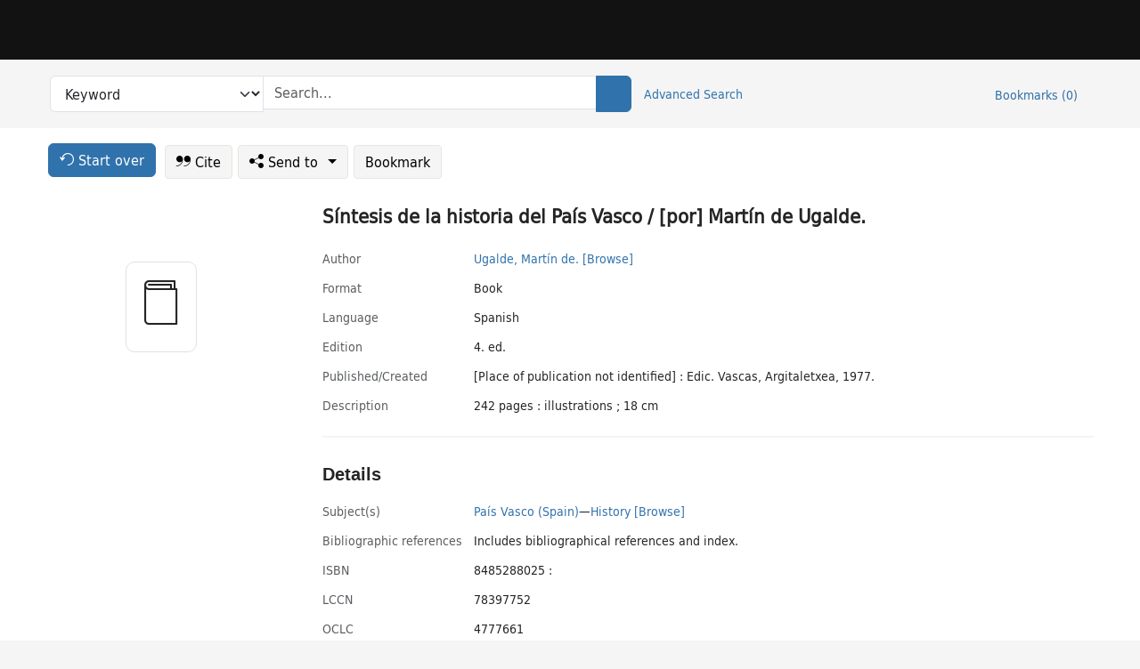

--- FILE ---
content_type: text/html; charset=utf-8
request_url: https://catalog.princeton.edu/catalog/SCSB-14150481
body_size: 6720
content:
<!DOCTYPE html>
<html lang="en" class="no-js">
  <head>
    <meta charset="utf-8">
    <meta http-equiv="Content-Type" content="text/html; charset=utf-8">

    <!-- Mobile viewport optimization h5bp.com/ad -->
    <meta name="HandheldFriendly" content="True">
    <meta name="viewport" content="width=device-width,initial-scale=1.0">

    <!-- OpenGraph metadata when sharing links, e.g., on FB -->
    <meta property="og:title" content="Síntesis de la historia del País Vasco / [por] Martín de Ugalde. - Princeton University Library Catalog" />

    <title>Síntesis de la historia del País Vasco / [por] Martín de Ugalde. - Princeton University Library Catalog</title>
    <link href="https://catalog.princeton.edu/catalog/opensearch.xml" title="Princeton University Library Catalog" type="application/opensearchdescription+xml" rel="search" />
    <link rel="icon" type="image/x-icon" href="/assets/favicon-d278d313ce27645290d60126dc43dc8f0e84a9ba48f4efce479d6f0658b6bf75.ico" />
    <link rel="stylesheet" href="/assets/application-f4f2a800d6f78c4943e7575f659800ff0afe746c9f5fdd34b118b01793bce1ae.css" media="screen" />
    <link rel="stylesheet" href="/assets/print-dab7197237f1eb28d6fec055fc9ab977543de68f256d5beae619e343a34441e0.css" media="print" />
    <link href="https://maxcdn.bootstrapcdn.com/font-awesome/4.6.3/css/font-awesome.min.css" rel="stylesheet" integrity="sha384-T8Gy5hrqNKT+hzMclPo118YTQO6cYprQmhrYwIiQ/3axmI1hQomh7Ud2hPOy8SP1" crossorigin="anonymous">
      <script src="/assets/application-fd258bb6321322d6dda9f4d842b0e438442b09046cafaed6563dcdb30fb8a804.js"></script>
      <script src="/vite/assets/application-Dcm99Dp9.js" crossorigin="anonymous" type="module"></script><link rel="modulepreload" href="/vite/assets/lux_import-Z5AAuZcI.js" as="script" crossorigin="anonymous"><link rel="stylesheet" href="/vite/assets/lux_import-BmoZCljH.css" media="screen" />
    <script>window.Global = {"graphql":{"uri":"https://figgy.princeton.edu/graphql"},"figgy":{"url":"https://figgy.princeton.edu"}}</script>
    
    <script src="https://cdnjs.cloudflare.com/ajax/libs/mathjax/2.7.2/MathJax.js?config=TeX-MML-AM_CHTML" async="async"></script>
    <script src="https://www.google.com/books/jsapi.js" defer="defer"></script>
    <meta name="csrf-param" content="authenticity_token" />
<meta name="csrf-token" content="cH0fQejJOaamsX8sz8fEo8wOecQCKptDjnGbWKonTNWUs1ecplSLxE4Q24uFLnOHmwhdbAU9n8WA7BwDOhinNg" />
    <link rel="alternate" title="xml" type="application/xml" href="https://catalog.princeton.edu/catalog/SCSB-14150481.xml" />
<link rel="alternate" title="marc" type="application/marc" href="https://catalog.princeton.edu/catalog/SCSB-14150481.marc" />
<link rel="alternate" title="marcxml" type="application/marcxml+xml" href="https://catalog.princeton.edu/catalog/SCSB-14150481.marcxml" />
<link rel="alternate" title="openurl_ctx_kev" type="application/x-openurl-ctx-kev" href="https://catalog.princeton.edu/catalog/SCSB-14150481.openurl_ctx_kev" />
<link rel="alternate" title="refworks_marc_txt" type="text/plain" href="https://catalog.princeton.edu/catalog/SCSB-14150481.refworks_marc_txt" />
<link rel="alternate" title="endnote" type="application/x-endnote-refer" href="https://catalog.princeton.edu/catalog/SCSB-14150481.endnote" />
<link rel="alternate" title="dc_xml" type="text/xml" href="https://catalog.princeton.edu/catalog/SCSB-14150481.dc_xml" />
<link rel="alternate" title="oai_dc_xml" type="text/xml" href="https://catalog.princeton.edu/catalog/SCSB-14150481.oai_dc_xml" />
<link rel="alternate" title="rdf_dc" type="text/xml" href="https://catalog.princeton.edu/catalog/SCSB-14150481.rdf_dc" />
<link rel="alternate" title="ris" type="application/x-research-info-systems" href="https://catalog.princeton.edu/catalog/SCSB-14150481.ris" />
<link rel="alternate" title="mendeley" type="application/x-research-info-systems" href="https://catalog.princeton.edu/catalog/SCSB-14150481.mendeley" />
<link rel="alternate" title="jsonld" type="application/ld+json" href="https://catalog.princeton.edu/catalog/SCSB-14150481.jsonld" />
<link rel="alternate" title="mla" type="text/html" href="https://catalog.princeton.edu/catalog/SCSB-14150481.mla" />
<link rel="alternate" title="apa" type="text/html" href="https://catalog.princeton.edu/catalog/SCSB-14150481.apa" />
<link rel="alternate" title="chicago_author_date" type="text/html" href="https://catalog.princeton.edu/catalog/SCSB-14150481.chicago_author_date" />
<link rel="alternate" title="chicago_notes_bibliography" type="text/html" href="https://catalog.princeton.edu/catalog/SCSB-14150481.chicago_notes_bibliography" />
    <!-- Google Tag Manager -->
<script>(function(w,d,s,l,i){w[l]=w[l]||[];w[l].push({'gtm.start':new Date().getTime(),event:'gtm.js'});var f=d.getElementsByTagName(s)[0],j=d.createElement(s),dl=l!='dataLayer'?'&l='+l:'';j.async=true;j.src='https://www.googletagmanager.com/gtm.js?id='+i+dl;f.parentNode.insertBefore(j,f);})(window,document,'script','dataLayer','GTM-W8GV6VVT');</script>
<!-- End Google Tag Manager -->

  </head>

  <body class="blacklight-catalog blacklight-catalog-show"
        data-bibdata-base-url="https://bibdata.princeton.edu" >
  <nav id="skip-link" role="navigation" aria-label="Skip links">
    <!-- Google Tag Manager (noscript) -->
<noscript><iframe aria-hidden='true' src="https://www.googletagmanager.com/ns.html?id=GTM-W8GV6VVT" height="0" width="0" style="display:none;visibility:hidden"></iframe></noscript>
<!-- End Google Tag Manager (noscript) -->

      <a class="element-invisible element-focusable rounded-bottom py-2 px-3" data-turbolinks="false" href="#search_field">Skip to search</a>
    <a class="element-invisible element-focusable rounded-bottom py-2 px-3" data-turbolinks="false" href="#main-container">Skip to main content</a>
    
  </nav>
  
<header class="lux">
  <div class="pul_header">
      <orangelight-header bookmarks="0" :logged-in="false"></orangelight-header>
  </div>

    <div class="header__secondary">
      <nav class="container" aria-label='Search'>
        <div class="row">
          <div id="search-navbar" class="search-navbar navbar" role="search">
            <form class="search-query-form" action="https://catalog.princeton.edu/catalog" accept-charset="UTF-8" method="get">
  
    <label class="visually-hidden" for="search_field">Search in</label>
  <div class="input-group">
    

        <select id="search_field" aria-label="Targeted search options" class="form-select search-field" name="search_field"><option data-placeholder="Search..." value="all_fields">Keyword</option>
<option data-placeholder="Search..." value="title">Title (keyword)</option>
<option data-placeholder="Search..." value="author">Author (keyword)</option>
<option data-placeholder="Search..." value="subject">Subject (keyword)</option>
<option data-placeholder="Search..." value="left_anchor">Title starts with</option>
<option data-placeholder="Search..." value="browse_subject">Subject (browse)</option>
<option data-placeholder="Search..." value="browse_name">Author (browse)</option>
<option data-placeholder="Last name, first name. Title" value="name_title">Author (sorted by title)</option>
<option data-placeholder="e.g. P19.737.3" value="browse_cn">Call number (browse)</option></select>

    <label class="visually-hidden" for="q">search for</label>
      <span class="search-input">
            <input placeholder="Search..." class="search_q q form-control rounded-0" aria-label="search for" id="q" type="search" name="q" />
      </span>

    
        <button type="submit" class="btn btn-primary search-btn" id="search">
          <span class="submit-search-text visually-hidden">Search</span>
          <span class="lux">
            <lux-icon-base icon-name="search">
              <lux-icon-search class="lux-icon lux-icon-search" aria-hidden="true"></lux-icon-search>
            </lux-icon-base>
          </span>
        </button>
  </div>
</form>

            <ul class="search-options">
              <li>
                <a class="advanced_search" href="/advanced">Advanced Search</a>
              </li>
            </ul>
            <div class="user-utils">
  <ul class="nav justify-content-end">
    
      <li class="nav-item"><a id="bookmarks_nav" class="nav-link" href="/bookmarks">
  Bookmarks
  <span class="bookmarks-parens">
    (<span class="bookmarks-count" data-role='bookmark-counter'>0</span>)
  </span>
</a></li>
  </ul>
</div>

          </div>
        <div>
      </nav>
    </div>
</header>


  <dialog id="blacklight-modal" class="modal" data-turbo="false">
  <div class="modal-dialog modal-lg">
    <div class="modal-content">
    </div>
  </div>
</dialog>
 <!-- only render if page is using modal -->

  <main id="main-container" tabindex="-1">
    <div class="container">

      <h1 class="visually-hidden application-heading">Princeton University Library Catalog</h1>

      <div class="row">
  <div class="col-md-12">
    <div id="main-flashes" class="">
      <div class="flash_messages">
  <div class="container">
      
      
      
      
  </div>
</div>

    </div>
  </div>
</div>


      <div class="row">
          <div class="row">
  <div class='pagination-search-widgets'>
    <div class="col-xs px-1">
      <div class="button--start-over">
        <a class="catalog_startOverLink btn btn-primary" id="startOverLink" href="/"><span class="icon-refresh" aria-hidden="true"></span> <span>Start over</span></a>
      </div>
    </div>
    <div class="search-widgets col-xs">
  <ul class="navbar navbar-nav">
      <li>
        <a id="citeLink" data-blacklight-modal="trigger" class="btn btn-default" href="/catalog/SCSB-14150481/citation"><span class="icon-cite" aria-hidden="true"></span> Cite</a>
      </li>
    <li class="dropdown">
      <button class="btn btn-outline-primary dropdown-toggle" data-bs-toggle="dropdown"><span class="icon-share" aria-hidden="true"></span> Send <span class="d-none d-lg-inline">to <span class="caret"></span></span></button>
      <ul class="dropdown-menu position-absolute">
        <li class="sms">
          <a id="smsLink" data-blacklight-modal="trigger" class="icon-mobile dropdown-item" rel="nofollow" href="/catalog/SCSB-14150481/sms">SMS</a>
        </li>
        <li class="email">
          <a id="emailLink" data-blacklight-modal="trigger" class="icon-email dropdown-item" rel="nofollow" href="/catalog/SCSB-14150481/email">Email</a>
        </li>
          <li class="endnote">
            <a rel="nofollow" class="icon-external dropdown-item" href="/catalog/SCSB-14150481.endnote">EndNote</a>
          </li>
          <li class="refworks">
            <a rel="nofollow" class="icon-external dropdown-item" target="_blank" href="https://www.refworks.com/express/expressimport.asp?vendor=Princeton+University+Library+Catalog&amp;filter=MARC+Format&amp;encoding=65001&amp;url=https%3A%2F%2Fcatalog.princeton.edu%2Fcatalog%2FSCSB-14150481.refworks_marc_txt">RefWorks</a>
          </li>
          <li class="ris">
          <a rel="nofollow" class="icon-external dropdown-item" href="/catalog/SCSB-14150481.ris">RIS format (e.g. Zotero)</a>
          </li>
        <li class="print">
          <a href="javascript:if(window.print)window.print()" class="dropdown-item"><span class="icon-print" aria-hidden="true"></span>Printer</a>
        </li>
      </ul>
    </li>
    <li>
      <form data-doc-id="SCSB-14150481" data-present="In Bookmarks" data-absent="Bookmark" data-inprogress="Saving..." action="/bookmarks/SCSB-14150481" accept-charset="UTF-8" method="post"><input type="hidden" name="_method" value="put" autocomplete="off" /><input type="hidden" name="authenticity_token" value="Zq7DH-T2RVzkJXe5sC0AMVIAI0FLQLmj3OH0pMkjivf_IIPJmvyebCL_XjfXj9cwj3AMZVWgdH9N5HGKaRxDfw" autocomplete="off" />
  <button name="button" type="submit" id="bookmark_toggle_scsb-14150481" class="btn btn-btn-outline-secondary bookmark-button">Bookmark</button>
</form>
    </li>
  </ul>
</div>

  </div>  
</div>

<div id="main-content" class="col-12 main-content" data-host-id="">
  <div id="sidebar" class="blacklight-book">
      
  <div class="document-thumbnail" data-isbn="[&quot;9788485288021&quot;]" data-oclc="[&quot;4777661&quot;]" data-bib-id="SCSB-14150481"><div class="default"></div></div>





    
  </div>
  <div id="content" class="content">
    
<div class="col-12 header-row">
    <h1 itemprop="name" lang="es">Síntesis de la historia del País Vasco / [por] Martín de Ugalde.</h1>
</div>

    <dl class="dl-horizontal  dl-invert top-fields">
        <dt class="blacklight-author_display">Author</dt>
        <dd class="blacklight-author_display"><a class="search-name" data-original-title="Search: Ugalde, Martín de." href="/?f[author_s][]=Ugalde%2C+Marti%CC%81n+de.">Ugalde, Martín de.</a> <a class="browse-name" data-original-title="Browse: Ugalde, Martín de." dir="ltr" href="/browse/names?q=Ugalde%2C+Marti%CC%81n+de.">[Browse]</a></dd>
        <dt class="blacklight-format col-md-3">    Format
</dt>
  <dd class="col-md-9 blacklight-format">    Book
</dd>

        <dt class="blacklight-language_name_display col-md-3">    Language
</dt>
  <dd class="col-md-9 blacklight-language_name_display">    Spanish
</dd>

        <dt class="blacklight-edition_display col-md-3">    Εdition
</dt>
  <dd class="col-md-9 blacklight-edition_display">    4. ed.
</dd>

        <dt class="blacklight-pub_created_display col-md-3">    Published/​Created
</dt>
  <dd class="col-md-9 blacklight-pub_created_display">    [Place of publication not identified] : Edic. Vascas, Argitaletxea, 1977.
</dd>

        <dt class="blacklight-description_display col-md-3">    Description
</dt>
  <dd class="col-md-9 blacklight-description_display">    242 pages : illustrations ; 18 cm
</dd>

</dl>

    <script>
      let libcalScript = document.createElement('script');
      libcalScript.type = 'text/javascript';
      libcalScript.src = 'https://libcal.princeton.edu/libmaps/blacklight';
      document.head.appendChild(libcalScript);
      function addStyle(styleString) {
        const style = document.createElement('style');
        style.textContent = styleString;
        document.head.append(style);
      }

      addStyle(`
          .springy-icon { display: none !important; }
          a.springy-button {
             font-size: 14px !important;
            }
  .springy-button-div {
      margin-left: 1.25em !important;
  }
  @media screen and (max-width: 480px) {
   .springy-button-div {
      margin-left: 0 !important;
    }
  }
  .springy-button {
    height:auto !important;
    cursor:pointer !important;
    display:inline-block !important;
    white-space:nowrap !important;
    margin:0 0 0px 0px !important;
    padding:.25rem .5rem !important;
    text-shadow:none !important;
    font-size:1rem !important;
    font-weight:bold !important;
    color:#3072AB !important;
    border-radius:3px !important;
    border-color: #3072AB !important;
    border-radius: 0.25rem !important;
    border-width: 1.5px !important;
    background-color: white !important;
    border-style: solid !important;
    line-height: inherit !important;
}

.springy-button:hover {
    background: #F5F9FF !important;
    color: #23578B !important;
}

.springy-button:active{
    background-color: #255783 !important;
    border-color: #225179 !important;
}
.springy-button:focus{
    color: #ffffff !important;
    background-color: #285e8d !important;
    border-color: #255783 !important;
    box-shadow: 0 0 0 0.2rem rgba(79, 135, 184, 0.5) !important;
}

      `);

    </script>
    
<div id="document" class="document blacklight-book" itemscope  itemtype="http://schema.org/Thing" data-location="[&quot;scsbcul&quot;, &quot;ReCAP&quot;]">
  <div id="doc_scsb-14150481">
      <span vocab="http://id.loc.gov/vocabulary/identifiers/">
    <meta property="isbn" itemprop="isbn" content="9788485288021" />
    <meta property="http://purl.org/library/oclcnum" content="4777661" />
</span>

      <h2>Details</h2>
<dl class="dl-horizontal  dl-invert document-details">
        <dt class="blacklight-lc_subject_display col-md-3">    Subject(s)
</dt>
  <dd class="col-md-9 blacklight-lc_subject_display">    <ul><li dir="ltr"><a class="search-subject" data-original-title="Search: País Vasco (Spain)" href="/?f[lc_subject_facet][]=Pai%CC%81s+Vasco+%28Spain%29">País Vasco (Spain)</a><span class="subject-level">—</span><a class="search-subject" data-original-title="Search: País Vasco (Spain)—History" href="/?f[lc_subject_facet][]=Pai%CC%81s+Vasco+%28Spain%29%E2%80%94History">History</a> <a class="browse-subject" data-original-title="Browse: País Vasco (Spain)—History" aria-label="Browse: País Vasco (Spain)—History" dir="ltr" href="/browse/subjects?q=Pai%CC%81s+Vasco+%28Spain%29%E2%80%94History&amp;vocab=lc_subject_facet">[Browse]</a></li></ul>
</dd>

        <dt class="blacklight-bib_ref_notes_display col-md-3">    Bibliographic references
</dt>
  <dd class="col-md-9 blacklight-bib_ref_notes_display">    Includes bibliographical references and index.
</dd>

        <dt class="blacklight-isbn_display col-md-3">    ISBN
</dt>
  <dd class="col-md-9 blacklight-isbn_display">    8485288025 :
</dd>

        <dt class="blacklight-lccn_display col-md-3">    LCCN
</dt>
  <dd class="col-md-9 blacklight-lccn_display">       78397752 
</dd>

        <dt class="blacklight-oclc_s col-md-3">    OCLC
</dt>
  <dd class="col-md-9 blacklight-oclc_s">    4777661
</dd>

        <dt class="blacklight-recap_notes_display col-md-3">    RCP
</dt>
  <dd class="col-md-9 blacklight-recap_notes_display">    C - S
</dd>

  <dt>Statement on responsible collection description</dt>
<dd>Princeton University Library aims to describe library materials in a manner that is respectful to the individuals and communities who create, use, and are represented in the collections we manage. <a href="https://library.princeton.edu/about/responsible-collection-description" target="_blank"
   aria-label="Read more about Statement responsible collection description (opens in new tab)">Read more...</a></dd>

</dl>

  </div>
</div>

<!-- COinS, for Zotero among others. -->
<span class="Z3988" aria-hidden='true' title="url_ver=Z39.88-2004&amp;url_ctx_fmt=info%3Aofi%2Ffmt%3Akev%3Amtx%3Actx&amp;ctx_ver=Z39.88-2004&amp;ctx_tim=2026-01-31T21%3A54%3A09%2B00%3A00&amp;ctx_id=&amp;ctx_enc=info%3Aofi%2Fenc%3AUTF-8&amp;rft.genre=book&amp;rft.au=Ugalde%2C+Marti%CC%81n+de.&amp;rft.pub=Place+of+publication+not+identified%3A+Edic.+Vascas%2C+Argitaletxea&amp;rft.edition=4.+ed.&amp;rft.isbn=9788485288021&amp;rft.date=1977&amp;rft.title=Si%CC%81ntesis+de+la+historia+del+Pai%CC%81s+Vasco&amp;rft.btitle=Si%CC%81ntesis+de+la+historia+del+Pai%CC%81s+Vasco&amp;rft.oclc=4777661&amp;rft.lccn=78397752&amp;rft_val_fmt=info%3Aofi%2Ffmt%3Akev%3Amtx%3Abook&amp;rft_id=https%3A%2F%2Fcatalog.princeton.edu%2Fcatalog%2FSCSB-14150481&amp;rft_id=info%3Aoclcnum%2F4777661&amp;rft_id=info%3Alccn%2F78397752&amp;rfr_id=info%3Asid%2Fcatalog.princeton.edu%3Agenerator"></span>



      <dl class="dl-horizontal dl-invert">
        <dt class="other-views">Other views</dt>
        <dd class="classic-views">
          <a id="staffLink" href="/catalog/SCSB-14150481/staff_view">Staff view</a>
        </dd>
      </dl>
    <div class="container-fluid need-help-container" role="region" aria-label="Need Help">
    <div class="row need-help-row">
        <div class="column col-md-4 col-sm-12">
            <div class="need-help-label">Need Help?</div>
        </div>
        <div class="column col-md-4 col-sm-12 need-help-links">
            <div class="row links-row">
                <a title="Ask a Question" class="ask-a-question" data-blacklight-modal="trigger" href="/ask_a_question?ask_a_question_form%5Bid%5D=SCSB-14150481&amp;ask_a_question_form%5Btitle%5D=Si%CC%81ntesis+de+la+historia+del+Pai%CC%81s+Vasco+%2F+%5Bpor%5D+Marti%CC%81n+de+Ugalde.">Ask a Question</a>
            </div>
            <div class="row links-row">
                <a title="Suggest a Correction" class="suggest-correction" data-blacklight-modal="trigger" href="/suggest_correction?suggest_correction_form%5Bid%5D=SCSB-14150481&amp;suggest_correction_form%5Btitle%5D=Si%CC%81ntesis+de+la+historia+del+Pai%CC%81s+Vasco+%2F+%5Bpor%5D+Marti%CC%81n+de+Ugalde.">Suggest a Correction</a>
            </div>
            <div class="row links-row">
                <a title="Report a Missing Item" class="missing-item" data-blacklight-modal="trigger" href="/missing_item?missing_item_form%5Bid%5D=SCSB-14150481&amp;missing_item_form%5Btitle%5D=Si%CC%81ntesis+de+la+historia+del+Pai%CC%81s+Vasco+%2F+%5Bpor%5D+Marti%CC%81n+de+Ugalde.">Report a Missing Item</a>
            </div>
        </div>
    </div>
</div>

  </div>
  <div id="aside" class="blacklight-book">
    <h2 class="visually-hidden">Supplementary Information</h2>
    
  </div>
</div>

      </div>

    </div>
    <div class="lux">
      <bookmark-login-dialog login-url="/users/sign_in?origin=%2Fcatalog%2FSCSB-14150481"></bookmark-login-dialog>
    </div>
  </main>
  <div class="pul_footer">
  <div class="container">
    <footer class="lux">
      <lux-library-footer></lux-library-footer>
    </footer>
  </div>
</div>

  <script>
    // Intentionally block DOM parsing until we have removed the no-js class,
    // to avoid layout shifts
    document.querySelector('html').classList.remove('no-js');
  </script>
  </body>
</html>
